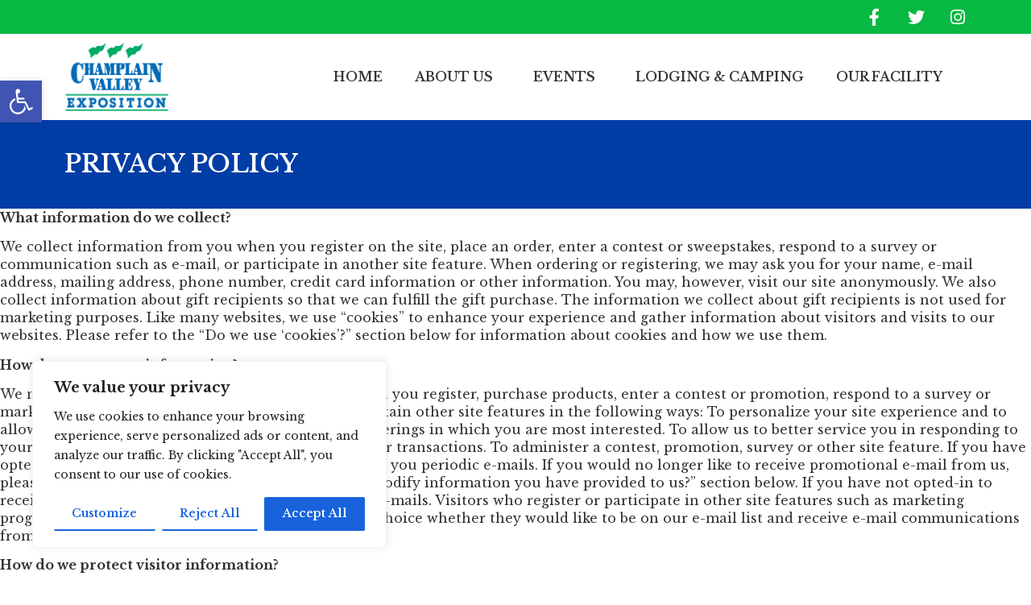

--- FILE ---
content_type: text/css
request_url: https://cvexpo.org/wp-content/uploads/elementor/css/post-42.css?ver=1736183524
body_size: 1017
content:
.elementor-42 .elementor-element.elementor-element-6014dab > .elementor-container > .elementor-column > .elementor-widget-wrap{align-content:center;align-items:center;}.elementor-42 .elementor-element.elementor-element-6014dab:not(.elementor-motion-effects-element-type-background), .elementor-42 .elementor-element.elementor-element-6014dab > .elementor-motion-effects-container > .elementor-motion-effects-layer{background-color:var( --e-global-color-5bef44c );}.elementor-42 .elementor-element.elementor-element-6014dab{transition:background 0.3s, border 0.3s, border-radius 0.3s, box-shadow 0.3s;margin-top:0px;margin-bottom:0px;padding:0px 0px 0px 0px;}.elementor-42 .elementor-element.elementor-element-6014dab > .elementor-background-overlay{transition:background 0.3s, border-radius 0.3s, opacity 0.3s;}.elementor-42 .elementor-element.elementor-element-36b7ef0 > .elementor-widget-wrap > .elementor-widget:not(.elementor-widget__width-auto):not(.elementor-widget__width-initial):not(:last-child):not(.elementor-absolute){margin-bottom:0px;}.elementor-42 .elementor-element.elementor-element-36b7ef0 > .elementor-element-populated{margin:0px 0px 0px 0px;--e-column-margin-right:0px;--e-column-margin-left:0px;padding:0px 0px 0px 0px;}.elementor-42 .elementor-element.elementor-element-12a3759 > .elementor-element-populated{margin:0px 0px 0px 0px;--e-column-margin-right:0px;--e-column-margin-left:0px;padding:0px 0px 0px 0px;}.elementor-42 .elementor-element.elementor-element-0d0672f{--grid-template-columns:repeat(0, auto);--icon-size:21px;--grid-column-gap:5px;--grid-row-gap:0px;}.elementor-42 .elementor-element.elementor-element-0d0672f .elementor-widget-container{text-align:right;}.elementor-42 .elementor-element.elementor-element-0d0672f > .elementor-widget-container{margin:0px 0px 0px 0px;padding:0px 0px 0px 0px;}.elementor-42 .elementor-element.elementor-element-0d0672f .elementor-social-icon{background-color:var( --e-global-color-8ced4a5 );--icon-padding:0.5em;}.elementor-42 .elementor-element.elementor-element-0d0672f .elementor-social-icon i{color:var( --e-global-color-635a124 );}.elementor-42 .elementor-element.elementor-element-0d0672f .elementor-social-icon svg{fill:var( --e-global-color-635a124 );}.elementor-42 .elementor-element.elementor-element-0d0672f .elementor-social-icon:hover{background-color:var( --e-global-color-52fd878 );}.elementor-42 .elementor-element.elementor-element-0d0672f .elementor-social-icon:hover i{color:var( --e-global-color-f5e6f5f );}.elementor-42 .elementor-element.elementor-element-0d0672f .elementor-social-icon:hover svg{fill:var( --e-global-color-f5e6f5f );}.elementor-42 .elementor-element.elementor-element-ee924ab > .elementor-container > .elementor-column > .elementor-widget-wrap{align-content:center;align-items:center;}.elementor-42 .elementor-element.elementor-element-ee924ab:not(.elementor-motion-effects-element-type-background), .elementor-42 .elementor-element.elementor-element-ee924ab > .elementor-motion-effects-container > .elementor-motion-effects-layer{background-color:var( --e-global-color-5b2f328 );}.elementor-42 .elementor-element.elementor-element-ee924ab{transition:background 0.3s, border 0.3s, border-radius 0.3s, box-shadow 0.3s;}.elementor-42 .elementor-element.elementor-element-ee924ab > .elementor-background-overlay{transition:background 0.3s, border-radius 0.3s, opacity 0.3s;}.elementor-42 .elementor-element.elementor-element-e8a6e8c{text-align:left;}.elementor-42 .elementor-element.elementor-element-3bfe4ce .elementor-menu-toggle{margin-left:auto;background-color:var( --e-global-color-c506c9d );}.elementor-42 .elementor-element.elementor-element-3bfe4ce .elementor-nav-menu .elementor-item{font-family:"Libre Baskerville", Sans-serif;font-weight:600;}.elementor-42 .elementor-element.elementor-element-3bfe4ce .elementor-nav-menu--main .elementor-item{color:var( --e-global-color-primary );fill:var( --e-global-color-primary );}.elementor-42 .elementor-element.elementor-element-3bfe4ce .elementor-nav-menu--main .elementor-item:hover,
					.elementor-42 .elementor-element.elementor-element-3bfe4ce .elementor-nav-menu--main .elementor-item.elementor-item-active,
					.elementor-42 .elementor-element.elementor-element-3bfe4ce .elementor-nav-menu--main .elementor-item.highlighted,
					.elementor-42 .elementor-element.elementor-element-3bfe4ce .elementor-nav-menu--main .elementor-item:focus{color:var( --e-global-color-c0027a4 );}.elementor-42 .elementor-element.elementor-element-3bfe4ce .elementor-nav-menu--main:not(.e--pointer-framed) .elementor-item:before,
					.elementor-42 .elementor-element.elementor-element-3bfe4ce .elementor-nav-menu--main:not(.e--pointer-framed) .elementor-item:after{background-color:var( --e-global-color-a803797 );}.elementor-42 .elementor-element.elementor-element-3bfe4ce .e--pointer-framed .elementor-item:before,
					.elementor-42 .elementor-element.elementor-element-3bfe4ce .e--pointer-framed .elementor-item:after{border-color:var( --e-global-color-a803797 );}.elementor-42 .elementor-element.elementor-element-3bfe4ce .elementor-nav-menu--main .elementor-item.elementor-item-active{color:var( --e-global-color-primary );}.elementor-42 .elementor-element.elementor-element-3bfe4ce .elementor-nav-menu--main:not(.e--pointer-framed) .elementor-item.elementor-item-active:before,
					.elementor-42 .elementor-element.elementor-element-3bfe4ce .elementor-nav-menu--main:not(.e--pointer-framed) .elementor-item.elementor-item-active:after{background-color:var( --e-global-color-c0027a4 );}.elementor-42 .elementor-element.elementor-element-3bfe4ce .e--pointer-framed .elementor-item.elementor-item-active:before,
					.elementor-42 .elementor-element.elementor-element-3bfe4ce .e--pointer-framed .elementor-item.elementor-item-active:after{border-color:var( --e-global-color-c0027a4 );}.elementor-42 .elementor-element.elementor-element-3bfe4ce .elementor-nav-menu--dropdown a, .elementor-42 .elementor-element.elementor-element-3bfe4ce .elementor-menu-toggle{color:var( --e-global-color-c0027a4 );}.elementor-42 .elementor-element.elementor-element-3bfe4ce .elementor-nav-menu--dropdown{background-color:var( --e-global-color-a803797 );}.elementor-42 .elementor-element.elementor-element-3bfe4ce .elementor-nav-menu--dropdown a:hover,
					.elementor-42 .elementor-element.elementor-element-3bfe4ce .elementor-nav-menu--dropdown a.elementor-item-active,
					.elementor-42 .elementor-element.elementor-element-3bfe4ce .elementor-nav-menu--dropdown a.highlighted,
					.elementor-42 .elementor-element.elementor-element-3bfe4ce .elementor-menu-toggle:hover{color:var( --e-global-color-primary );}.elementor-42 .elementor-element.elementor-element-3bfe4ce .elementor-nav-menu--dropdown a:hover,
					.elementor-42 .elementor-element.elementor-element-3bfe4ce .elementor-nav-menu--dropdown a.elementor-item-active,
					.elementor-42 .elementor-element.elementor-element-3bfe4ce .elementor-nav-menu--dropdown a.highlighted{background-color:var( --e-global-color-c0027a4 );}.elementor-42 .elementor-element.elementor-element-3bfe4ce .elementor-nav-menu--dropdown a.elementor-item-active{color:var( --e-global-color-c0027a4 );background-color:var( --e-global-color-a803797 );}.elementor-42 .elementor-element.elementor-element-3bfe4ce .elementor-nav-menu--dropdown .elementor-item, .elementor-42 .elementor-element.elementor-element-3bfe4ce .elementor-nav-menu--dropdown  .elementor-sub-item{font-family:var( --e-global-typography-primary-font-family ), Sans-serif;font-weight:var( --e-global-typography-primary-font-weight );}.elementor-42 .elementor-element.elementor-element-3bfe4ce div.elementor-menu-toggle{color:var( --e-global-color-c0027a4 );}.elementor-42 .elementor-element.elementor-element-3bfe4ce div.elementor-menu-toggle svg{fill:var( --e-global-color-c0027a4 );}.elementor-theme-builder-content-area{height:400px;}.elementor-location-header:before, .elementor-location-footer:before{content:"";display:table;clear:both;}@media(max-width:1024px){.elementor-42 .elementor-element.elementor-element-3bfe4ce .elementor-nav-menu .elementor-item{font-size:0.8rem;}.elementor-42 .elementor-element.elementor-element-3bfe4ce .elementor-nav-menu--main .elementor-item{padding-left:5px;padding-right:5px;}}@media(max-width:767px){.elementor-42 .elementor-element.elementor-element-0d0672f .elementor-widget-container{text-align:center;}.elementor-42 .elementor-element.elementor-element-39b62e9{width:60%;}.elementor-42 .elementor-element.elementor-element-e8a6e8c img{width:58%;}.elementor-42 .elementor-element.elementor-element-062e1da{width:40%;}.elementor-bc-flex-widget .elementor-42 .elementor-element.elementor-element-062e1da.elementor-column .elementor-widget-wrap{align-items:center;}.elementor-42 .elementor-element.elementor-element-062e1da.elementor-column.elementor-element[data-element_type="column"] > .elementor-widget-wrap.elementor-element-populated{align-content:center;align-items:center;}}@media(min-width:768px){.elementor-42 .elementor-element.elementor-element-39b62e9{width:13.246%;}.elementor-42 .elementor-element.elementor-element-062e1da{width:86.754%;}}

--- FILE ---
content_type: text/css
request_url: https://cvexpo.org/wp-content/uploads/elementor/css/post-45.css?ver=1736183524
body_size: 792
content:
.elementor-45 .elementor-element.elementor-element-3f752ac > .elementor-container > .elementor-column > .elementor-widget-wrap{align-content:center;align-items:center;}.elementor-45 .elementor-element.elementor-element-3f752ac:not(.elementor-motion-effects-element-type-background), .elementor-45 .elementor-element.elementor-element-3f752ac > .elementor-motion-effects-container > .elementor-motion-effects-layer{background-color:var( --e-global-color-bd1dec1 );}.elementor-45 .elementor-element.elementor-element-3f752ac{transition:background 0.3s, border 0.3s, border-radius 0.3s, box-shadow 0.3s;margin-top:0px;margin-bottom:0px;padding:40px 0px 30px 0px;}.elementor-45 .elementor-element.elementor-element-3f752ac > .elementor-background-overlay{transition:background 0.3s, border-radius 0.3s, opacity 0.3s;}.elementor-45 .elementor-element.elementor-element-805fd15.elementor-column > .elementor-widget-wrap{justify-content:center;}.elementor-45 .elementor-element.elementor-element-805fd15 > .elementor-widget-wrap > .elementor-widget:not(.elementor-widget__width-auto):not(.elementor-widget__width-initial):not(:last-child):not(.elementor-absolute){margin-bottom:5px;}.elementor-45 .elementor-element.elementor-element-54cb4a2{text-align:center;}.elementor-45 .elementor-element.elementor-element-54cb4a2 img{width:54%;}.elementor-45 .elementor-element.elementor-element-8ca9756{width:auto;max-width:auto;text-align:center;}.elementor-45 .elementor-element.elementor-element-8ca9756 > .elementor-widget-container{padding:0px 0px 0px 2px;}.elementor-45 .elementor-element.elementor-element-8ca9756 .elementor-heading-title{font-family:"Roboto", Sans-serif;font-size:0.8rem;font-weight:400;color:var( --e-global-color-primary );}.elementor-45 .elementor-element.elementor-element-304ea68{width:auto;max-width:auto;text-align:center;}.elementor-45 .elementor-element.elementor-element-304ea68 > .elementor-widget-container{padding:0px 0px 0px 2px;}.elementor-45 .elementor-element.elementor-element-304ea68 .elementor-heading-title{font-family:"Roboto", Sans-serif;font-size:0.8rem;font-weight:400;color:var( --e-global-color-primary );}.elementor-45 .elementor-element.elementor-element-7ec2846{width:auto;max-width:auto;text-align:center;}.elementor-45 .elementor-element.elementor-element-7ec2846 > .elementor-widget-container{padding:0px 0px 0px 2px;}.elementor-45 .elementor-element.elementor-element-7ec2846 .elementor-heading-title{font-family:"Roboto", Sans-serif;font-size:0.8rem;font-weight:400;color:var( --e-global-color-primary );}.elementor-45 .elementor-element.elementor-element-f247ccc > .elementor-widget-wrap > .elementor-widget:not(.elementor-widget__width-auto):not(.elementor-widget__width-initial):not(:last-child):not(.elementor-absolute){margin-bottom:20px;}.elementor-45 .elementor-element.elementor-element-8015d72{--grid-template-columns:repeat(0, auto);--icon-size:15px;--grid-column-gap:5px;--grid-row-gap:0px;}.elementor-45 .elementor-element.elementor-element-8015d72 .elementor-widget-container{text-align:center;}.elementor-45 .elementor-element.elementor-element-8015d72 > .elementor-widget-container{margin:0px 0px 0px 0px;padding:0px 0px 0px 0px;}.elementor-45 .elementor-element.elementor-element-8015d72 .elementor-social-icon{background-color:var( --e-global-color-8ced4a5 );--icon-padding:0.5em;}.elementor-45 .elementor-element.elementor-element-8015d72 .elementor-social-icon i{color:var( --e-global-color-a803797 );}.elementor-45 .elementor-element.elementor-element-8015d72 .elementor-social-icon svg{fill:var( --e-global-color-a803797 );}.elementor-45 .elementor-element.elementor-element-8015d72 .elementor-social-icon:hover{background-color:var( --e-global-color-52fd878 );}.elementor-45 .elementor-element.elementor-element-8015d72 .elementor-social-icon:hover i{color:var( --e-global-color-f5e6f5f );}.elementor-45 .elementor-element.elementor-element-8015d72 .elementor-social-icon:hover svg{fill:var( --e-global-color-f5e6f5f );}.elementor-45 .elementor-element.elementor-element-45e6c07{text-align:center;}.elementor-45 .elementor-element.elementor-element-45e6c07 .elementor-heading-title{font-family:var( --e-global-typography-secondary-font-family ), Sans-serif;font-weight:var( --e-global-typography-secondary-font-weight );color:var( --e-global-color-primary );}.elementor-45 .elementor-element.elementor-element-c7ab53a{text-align:center;}.elementor-45 .elementor-element.elementor-element-c7ab53a .elementor-heading-title{font-family:var( --e-global-typography-secondary-font-family ), Sans-serif;font-weight:var( --e-global-typography-secondary-font-weight );color:var( --e-global-color-primary );}.elementor-45 .elementor-element.elementor-element-31c8a9b{text-align:center;}.elementor-45 .elementor-element.elementor-element-31c8a9b .elementor-heading-title{font-family:var( --e-global-typography-secondary-font-family ), Sans-serif;font-weight:var( --e-global-typography-secondary-font-weight );color:var( --e-global-color-primary );}.elementor-45 .elementor-element.elementor-element-6e440e3 > .elementor-widget-wrap > .elementor-widget:not(.elementor-widget__width-auto):not(.elementor-widget__width-initial):not(:last-child):not(.elementor-absolute){margin-bottom:15px;}.elementor-45 .elementor-element.elementor-element-da6e623{text-align:center;}.elementor-45 .elementor-element.elementor-element-da6e623 .elementor-heading-title{font-family:var( --e-global-typography-primary-font-family ), Sans-serif;font-weight:var( --e-global-typography-primary-font-weight );color:var( --e-global-color-primary );}.elementor-45 .elementor-element.elementor-element-c424d7e{text-align:center;}.elementor-45 .elementor-element.elementor-element-c424d7e .elementor-heading-title{font-family:"Libre Baskerville", Sans-serif;font-weight:400;line-height:1.4em;color:var( --e-global-color-primary );}.elementor-45 .elementor-element.elementor-element-06651d3 > .elementor-container > .elementor-column > .elementor-widget-wrap{align-content:center;align-items:center;}.elementor-45 .elementor-element.elementor-element-06651d3:not(.elementor-motion-effects-element-type-background), .elementor-45 .elementor-element.elementor-element-06651d3 > .elementor-motion-effects-container > .elementor-motion-effects-layer{background-color:var( --e-global-color-b0e8efc );}.elementor-45 .elementor-element.elementor-element-06651d3{transition:background 0.3s, border 0.3s, border-radius 0.3s, box-shadow 0.3s;}.elementor-45 .elementor-element.elementor-element-06651d3 > .elementor-background-overlay{transition:background 0.3s, border-radius 0.3s, opacity 0.3s;}.elementor-45 .elementor-element.elementor-element-c0fc307{text-align:center;}.elementor-45 .elementor-element.elementor-element-c0fc307 .elementor-heading-title{font-family:"Roboto", Sans-serif;font-size:14px;font-weight:400;color:var( --e-global-color-c0027a4 );}.elementor-theme-builder-content-area{height:400px;}.elementor-location-header:before, .elementor-location-footer:before{content:"";display:table;clear:both;}

--- FILE ---
content_type: text/css
request_url: https://cvexpo.org/wp-content/uploads/elementor/css/post-48.css?ver=1736183524
body_size: 169
content:
.elementor-48 .elementor-element.elementor-element-b7a48d8:not(.elementor-motion-effects-element-type-background), .elementor-48 .elementor-element.elementor-element-b7a48d8 > .elementor-motion-effects-container > .elementor-motion-effects-layer{background-color:var( --e-global-color-a803797 );}.elementor-48 .elementor-element.elementor-element-b7a48d8{transition:background 0.3s, border 0.3s, border-radius 0.3s, box-shadow 0.3s;padding:30px 0px 30px 0px;}.elementor-48 .elementor-element.elementor-element-b7a48d8 > .elementor-background-overlay{transition:background 0.3s, border-radius 0.3s, opacity 0.3s;}.elementor-48 .elementor-element.elementor-element-79be585{text-align:left;}.elementor-48 .elementor-element.elementor-element-79be585 .elementor-heading-title{font-size:1.9rem;text-transform:uppercase;color:var( --e-global-color-c0027a4 );}.elementor-48 .elementor-element.elementor-element-b1eba12{margin-top:0px;margin-bottom:0px;padding:0px 0px 0px 0px;}.elementor-48 .elementor-element.elementor-element-b86dcf9 > .elementor-element-populated{margin:0px 0px 0px 0px;--e-column-margin-right:0px;--e-column-margin-left:0px;padding:0px 0px 0px 0px;}

--- FILE ---
content_type: text/css
request_url: https://cvexpo.org/wp-content/themes/hello-theme-child/style.css?ver=1.0.0
body_size: 1456
content:
/* 
Theme Name: Hello Elementor Child
Theme URI: https://github.com/elementor/hello-theme/
Description: Hello Elementor Child is a child theme of Hello Elementor, created by Elementor team
Author: Elementor Team
Author URI: https://elementor.com/
Template: hello-elementor
Version: 1.0.1
Text Domain: hello-elementor-child
License: GNU General Public License v3 or later.
License URI: https://www.gnu.org/licenses/gpl-3.0.html
Tags: flexible-header, custom-colors, custom-menu, custom-logo, editor-style, featured-images, rtl-language-support, threaded-comments, translation-ready
*/

/*
    Add your custom styles here
*/
/* Default Additional CSS - Not active */

/* Adds a background image and/or color on individual posts (Your Initials Here) */
body.single-post {
	Background-image: url(https://champlain.rockhousepartners.com/wp-content/uploads/2022/11/Transparent-Background-Image.png)!important;
	Background-color: rgba(0,0,0,0.0)!important;
}




/* //////// THIS SECTION IS FOR CUSTOMIZING THE UPCOMING EVENTS PAGE IN DIFFERENT VIEWS ///////    */

/* Changes border color on upcoming events grid view (KM) */
.gridLayout {
	border: 2px solid #000000;
}


/* Changes border color on drop down filter on events page (KM) */
.dropDwonFilter {
	border: 2px solid #000000;
}

/* changes border color on week/month buttons on calendar view (KM) */

#eventCalender .btn-group [type=button], #eventCalender [type=submit], #eventCalender button, .fc-prev-button, .fc-next-button, .fc-today-button {
	border-top: 2px solid #000000;
	border-bottom: 2px solid #000000;
	border-bottom: 2px solid #000000;
}

.fc-prev-button, .fc-next-button, .fc-today-button, .fc-toolbar-chunk .fc-dayGridMonth-button {
	border-right: 2px solid #000000 !important;
}

#eventCalender .btn-group [type=button], #eventCalender [type=submit], #eventCalender button, .fc-prev-button, .fc-next-button, .fc-today-button {
	border-left: 2px solid #000000;
}

.btn-primary:not(:disabled):not(.disabled).active, .btn-primary:not(:disabled):not(.disabled):active, .show>.btn-primary.dropdown-toggle {
	border-color: #000000;
}

/* Changes event title on calendar view (KM)  */
.fc-dayGridDay-view .fc-event-title a, .fc-dayGridMonth-view .fc-event-title a {
	color: #000000 !important;
}


/* Changes month button background color on calendar view (KM) */
#eventCalender .btn-primary:not(:disabled):not(.disabled).active {
	color: #ffffff!important;
	background-color: #000000!important;
}

/* Changes week button background color on calendar view (KM) */
#eventCalender .btn-group [type=button], #eventCalender [type=submit], #eventCalender button, .fc-prev-button, .fc-next-button, .fc-today-button {
	color: #000000!important;
}

.btn-primary:not(:disabled):not(.disabled).active, .btn-primary:not(:disabled):not(.disabled):active, .show>.btn-primary.dropdown-toggle {
	border-color: #000000;
}

/* Changes Subheader font size on individual event page (KM) */
.singleEventDetails .eventSubHeader {
	font-size: 12px;
}





/* ////////////// THIS SECTION IS FOR CUSTOMIZING RHP SLIDER PLUGIN //////////  */

/* Forces slider wrapper to go full width (KM) */
#rhp-slideshow .rhp-slide-wrapper.fullWidthWrapper {
	padding: 0px;
}

/* Forces arrows on slider not to show (KM) */
.customRotateSlide .fa-arrow-circle-left, .customRotateSlide .fa-arrow-circle-right {
	display: none;
}

/* Turns off the slider overlay when you don't want to use it (KM)
Change overlay color in slider CSS to rgba(0,0,0,0.0)*/


/* ////////////// THIS SECTION IS FOR CUSTOMIZING THE JUST ANNOUNCED SIDEBAR TO MINIMAL INFO NOT ACTIVE DELETE IF NOT NEEDED (KM) //////////   */

/* Turns off CTA on Events Sidebar (KM) 
.widget-events-contents .widgetCTA span.rhp-event-cta .btn {
	display: none;
} */

/* Aligns sidebar content to left with no margin (KM) 
.widget-events-contents {
    margin: 0px 0px 0px 0px;
} */

/* Reduces spacing between events on the sidebar (KM) 
.widget-events-contents {
	margin-top: 0px!important;
} */

/* Reduces the spaces between events on the sidebar as well as turns off the border between events (KM)
.rhp-events-list-widget-events {
    margin-top: -30px!important;
	border-top: 0px solid;
} */

/* Removes the background color and changes font color on the sidebar just announced layout (KM) 
.eventWidgetList .eventDate {
    color: #000000!important;
    background-color: rgba(0,0,0,0.0);
	border: 0px!important;
	margin-left: -10px!important;
} */


/* //////////////////////////////////// 
 * NOTE: CUSTOM CSS TO CHANGE THE STICKY HEADER BACKGROUND ON THE TRANSPARENT HEADER IS THE TRANSPARENT HEADER IN THEME BUILDER (KM) 
 /////////////////////////////////// */